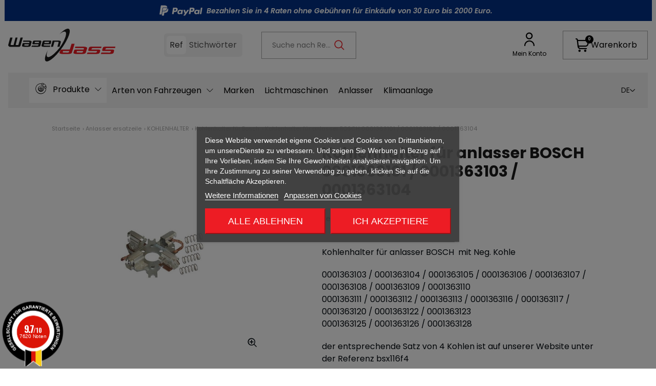

--- FILE ---
content_type: text/html; charset=utf-8
request_url: https://wagendass.com/de/module/cdc_googletagmanager/async?action=user
body_size: -85
content:
{"event":"async","ecommerce":{"currency":"EUR"},"userLogged":0,"userId":"guest_14694780"}

--- FILE ---
content_type: image/svg+xml
request_url: https://wagendass.com/img/pppthemeoptions/wagendass-logo-white.svg
body_size: 2235
content:
<svg width="226" height="69" viewBox="0 0 226 69" fill="none" xmlns="http://www.w3.org/2000/svg">
<g id="Logo">
<g id="Group">
<g id="Group_2">
<path id="Vector" d="M11.5083 34.544L15.6501 18.7842H19.8378L16.2771 32.5829L16.0756 34.544H21.5699L25.153 22.4154C25.1821 22.2463 25.1776 22.0879 25.1401 21.9429L26.1462 18.7842H30.9861L29.8054 22.6332L26.3041 34.979C25.7257 37.2302 24.5271 38.3437 22.7076 38.3202H4.0544C1.8581 37.9569 0.583877 36.6737 0.232849 34.4701L4.39367 18.7842H9.34165L6.02676 30.5853L5.47363 32.5465C5.10972 33.8784 5.90639 34.544 7.86532 34.544H11.5083Z" fill="white"/>
</g>
<g id="Group_3">
<path id="Vector_2" d="M43.734 32.8728H34.5429L33.9618 34.834C34.1174 35.3675 34.675 35.6329 35.6358 35.6329L41.7913 35.6693C42.3344 35.5965 42.7694 35.3183 43.098 34.834L43.734 32.8728ZM44.3095 30.2589L44.8739 28.4438C44.632 27.8627 44.1595 27.571 43.4519 27.571H31.4341L32.0818 25.0293H43.5297C47.0646 25.0293 49.0873 25.8775 49.5974 27.571L47.5276 35.5607C47.1497 37.3276 45.2484 38.2105 41.8227 38.2105H34.263C31.326 38.2105 29.6924 37.5706 29.3604 36.2868C29.2982 36.045 29.2904 35.7667 29.3357 35.451L30.4694 31.4211C30.7051 30.6469 31.3484 30.2589 32.4004 30.2589H44.3095Z" fill="white"/>
</g>
<g id="Group_4">
<path id="Vector_3" d="M63.4648 27.5711H58.2985C57.3199 27.5711 56.6514 27.8628 56.2937 28.444L55.7293 30.259H64.5935L64.954 28.9148C65.3616 27.8987 64.8656 27.4508 63.4648 27.5711ZM52.8153 32.8729C51.3289 32.8729 50.8373 31.9531 51.3412 30.1134L52.0965 27.3534C52.3372 25.7561 53.7682 24.9818 56.3911 25.0294H67.7572C69.6775 25.0294 70.2973 26.3372 69.6126 28.9512L68.5953 32.9088L68.0293 35.5608C67.6519 37.3277 65.7507 38.2106 62.3244 38.2106H54.7647L49.0178 38.1742L50.0474 35.6325H56.138L62.293 35.6694C62.854 35.5966 63.2537 35.3184 63.4917 34.8341C63.8819 33.963 64.0946 33.3091 64.1271 32.8729H52.8153Z" fill="white"/>
</g>
<g id="Group_5">
<path id="Vector_4" d="M85.0539 27.5711H78.7998C77.8211 27.5711 77.1532 27.8628 76.7955 28.444L76.0683 30.259H85.6938L86.1086 28.9148L86.0991 28.879C86.6287 27.9104 86.2794 27.4748 85.0539 27.5711ZM75.5106 32.9463L74.9648 34.8341C75.121 35.3676 75.6786 35.6325 76.6399 35.6325L82.7949 35.6694L88.6582 35.6325L87.9651 38.2106H75.2671C72.3296 38.2106 70.6965 37.5701 70.3645 36.2864C70.3018 36.0451 70.2939 35.7668 70.3387 35.4511L72.5988 27.3534C72.839 25.7561 74.2706 24.9818 76.8924 25.0294H89.0204C90.4705 25.0294 90.9962 25.8776 90.6003 27.5711L89.8882 31.1296C89.5125 32.3411 88.6168 32.9463 87.2037 32.9463H75.5106Z" fill="white"/>
</g>
<g id="Group_6">
<path id="Vector_5" d="M104.959 27.571H97.5078L97.2979 28.4438L95.4677 34.834L94.5355 38.1741H90.0231L90.8416 35.4509L93.1012 27.3532L93.7517 25.0293H105.036C108.572 25.0293 110.593 25.8775 111.104 27.571L109.034 35.5607L108.404 38.1741H103.727L106.38 28.4438C106.139 27.8627 105.666 27.571 104.959 27.571Z" fill="white"/>
</g>
</g>
<g id="Group_7">
<g id="Group_8">
<path id="Vector_6" d="M128.819 47.0698H115.697L114.869 49.3731C115.089 49.9995 115.887 50.3114 117.259 50.3114L126.046 50.3545C126.821 50.2694 127.443 49.9419 127.912 49.3731L128.819 47.0698ZM129.641 44.0007L130.446 41.8682L133.564 31.7612H139.929L137.19 40.8437L134.235 50.2263C133.696 52.3022 130.981 53.3391 126.089 53.3391H115.299C111.106 53.3391 108.773 52.5866 108.3 51.0795C108.212 50.7951 108.2 50.4687 108.263 50.0981L109.883 45.3645C110.219 44.4553 111.137 44.0007 112.638 44.0007H129.641Z" fill="#ED1C24"/>
</g>
<g id="Group_9">
<path id="Vector_7" d="M158.088 47.0702H144.966L144.137 49.3734C144.358 49.9999 145.156 50.3118 146.527 50.3118L155.315 50.3549C156.09 50.2698 156.711 49.9423 157.18 49.3734L158.088 47.0702ZM158.91 44.0011L159.715 41.8686C159.371 41.1862 158.696 40.8441 157.685 40.8441H140.528L141.453 37.8584H157.796C162.843 37.8584 165.729 38.8549 166.459 40.8441L163.504 50.2267C162.964 52.3026 160.25 53.3394 155.358 53.3394H144.567C140.375 53.3394 138.041 52.587 137.569 51.0799C137.48 50.7955 137.468 50.4691 137.532 50.0984L139.152 45.3649C139.487 44.4557 140.405 44.0011 141.907 44.0011H158.91Z" fill="#ED1C24"/>
</g>
<g id="Group_10">
<path id="Vector_8" d="M171.054 47.0702C168.932 47.0702 168.23 45.9897 168.948 43.8298L170.027 40.5882C170.37 38.7116 172.415 37.8024 176.159 37.8584H196.499L195.728 40.8441H178.881C177.483 40.8441 176.53 41.1862 176.019 41.8686L175.214 44.0011H190.663C193.148 44.0011 194.121 45.0391 193.582 47.1128L192.773 50.2267C192.235 52.3026 189.52 53.3394 184.629 53.3394H173.836L165.632 53.2969L167.102 50.3117H175.797L184.584 50.3549C185.385 50.2698 185.956 49.9422 186.295 49.3734C186.854 48.3511 187.156 47.5825 187.201 47.0702H171.054Z" fill="#ED1C24"/>
</g>
<g id="Group_11">
<path id="Vector_9" d="M200.322 47.0702C198.2 47.0702 197.499 45.9897 198.217 43.8298L199.297 40.5882C199.638 38.7116 201.683 37.8024 205.428 37.8584H225.767L224.996 40.8441H208.149C206.751 40.8441 205.798 41.1862 205.288 41.8686L204.483 44.0011H219.931C222.416 44.0011 223.389 45.0391 222.85 47.1128L222.042 50.2267C221.503 52.3026 218.788 53.3394 213.897 53.3394H203.105L194.901 53.2969L196.37 50.3117H205.065L213.852 50.3549C214.653 50.2698 215.225 49.9422 215.563 49.3734C216.121 48.3511 216.424 47.5825 216.47 47.0702H200.322Z" fill="#ED1C24"/>
</g>
</g>
<g id="Group_12">
<path id="Vector_10" fill-rule="evenodd" clip-rule="evenodd" d="M78.9669 68.1471C76.0142 65.532 77.6238 56.9405 83.7671 45.033C79.2379 56.0235 80.5171 62.0761 87.6329 59.082C93.5175 56.6063 101.895 48.5713 109.441 38.6983C116.419 28.4161 121.392 17.9278 121.879 11.5623C122.469 3.86485 116.322 4.56579 107.328 12.3393C116.681 2.74459 124.322 -1.50021 127.737 0.473267C131.643 2.68692 129.709 12.7312 121.956 26.7779C119.266 31.652 116.143 36.5222 112.817 41.1314C109.497 45.7452 105.864 50.2486 102.092 54.3423C91.2181 66.1395 82.3019 71.1518 78.9669 68.1471Z" fill="white"/>
</g>
</g>
</svg>


--- FILE ---
content_type: text/javascript
request_url: https://wagendass.com/themes/wagendass/modules/ps_emailsubscription/views/js/ps_emailsubscription.js
body_size: 654
content:
/**
 * 2007-2020 PrestaShop.
 *
 * NOTICE OF LICENSE
 *
 * This source file is subject to the Academic Free License 3.0 (AFL-3.0)
 * that is bundled with this package in the file LICENSE.txt.
 * It is also available through the world-wide-web at this URL:
 * https://opensource.org/licenses/AFL-3.0
 * If you did not receive a copy of the license and are unable to
 * obtain it through the world-wide-web, please send an email
 * to license@prestashop.com so we can send you a copy immediately.
 *
 * DISCLAIMER
 *
 * Do not edit or add to this file if you wish to upgrade PrestaShop to newer
 * versions in the future. If you wish to customize PrestaShop for your
 * needs please refer to http://www.prestashop.com for more information.
 *
 * @author    PrestaShop SA <contact@prestashop.com>
 * @copyright 2007-2020 PrestaShop SA
 * @license   https://opensource.org/licenses/AFL-3.0 Academic Free License 3.0 (AFL-3.0)
 * International Registered Trademark & Property of PrestaShop SA
 */
$(document).ready(function () {
  $('.block_newsletter form').on('submit', function () {
    var psemailsubscriptionForm = $(this);
    if (typeof psemailsubscription_subscription === 'undefined') {
      return true;
    }
    $('.block_newsletter_alert').remove();
    $.ajax({
      type: 'POST',
      dataType: 'JSON',
      url: psemailsubscription_subscription,
      cache: false,
      data: $(this).serialize(),
      success: function (data) {
        if (data.nw_error) {
          psemailsubscriptionForm.prepend('<p class="alert alert-danger block_newsletter_alert">' + data.msg + '</p>');
        } else {
          psemailsubscriptionForm.prepend('<p class="alert alert-success block_newsletter_alert">' + data.msg + '</p>');

          // Push des données dans le dataLayer
          window.dataLayer = window.dataLayer || [];
          window.dataLayer.push({
            'event': 'newsletterSubscription',
            'eventCategory': 'Newsletter',
            'eventAction': 'Subscription',
            'eventLabel': 'Success'
          });


        }
      },
      error: function (err) {
        console.log(err);
      }
    });
    return false;
  });
});


--- FILE ---
content_type: image/svg+xml
request_url: https://www.g-g-b.de/wp-content/plugins/ag-core/images/iframeWidget/de/cocarde.svg
body_size: 740
content:
<svg id="Calque_1" data-name="Calque 1" xmlns="http://www.w3.org/2000/svg" xmlns:xlink="http://www.w3.org/1999/xlink" width="25.12" height="50.92" viewBox="0 0 25.12 50.92"><defs><style>.cls-1{fill:none;}.cls-2{fill:#fff;}.cls-3{clip-path:url(#clip-path);}.cls-4{fill:#0e559e;}.cls-5{fill:#e43433;}.cls-6{fill:#175298;}.cls-7{clip-path:url(#clip-path-3);}.cls-8{fill:#1d1d1b;}.cls-9{fill:#fccd04;}.cls-10{fill:#d02e1c;}.cls-11{fill:#d0331e;}.cls-12{clip-path:url(#clip-path-4);}.cls-13{fill:#fbcd09;}</style><clipPath id="clip-path"><path class="cls-1" d="M12.54,28.69a15.68,15.68,0,0,1-7.26-1.78v16.8l7.34-5.63,7.18,5.63V26.91a15.68,15.68,0,0,1-7.26,1.78"/></clipPath><clipPath id="clip-path-3"><path class="cls-1" d="M12.55,28.68a15.93,15.93,0,0,0,7.26-1.78V43.7l-7.18-5.63L5.29,43.7V26.9A15.68,15.68,0,0,0,12.55,28.68Z"/></clipPath><clipPath id="clip-path-4"><path class="cls-1" d="M12.52,28.68a16,16,0,0,0,2.07-.13,10.72,10.72,0,0,0,1.72-.33,16.55,16.55,0,0,0,3.47-1.32V43.7l-5.11-4L12.6,38.08l-1.51,1.16L5.27,43.7V26.9a21.42,21.42,0,0,0,5.87,1.72C11.83,28.68,12.52,28.68,12.52,28.68Z"/></clipPath></defs><path class="cls-2" d="M12.54,28.69a15.68,15.68,0,0,0,7.26-1.78v16.8l-7.18-5.63L5.28,43.71V26.91a15.68,15.68,0,0,0,7.26,1.78"/><g class="cls-3"><rect class="cls-4" x="3.01" y="23.1" width="8.13" height="24.88"/></g><g class="cls-3"><rect class="cls-5" x="14.32" y="23.1" width="8.13" height="24.88"/></g><path class="cls-6" d="M12.56,0A12.55,12.55,0,1,0,25.12,12.56,12.55,12.55,0,0,0,12.56,0h0"/><path class="cls-2" d="M12.56,2.93a9.62,9.62,0,1,0,9.62,9.63,9.62,9.62,0,0,0-9.62-9.63h0"/><path class="cls-5" d="M12.56,5.47a7.08,7.08,0,1,0,7.08,7.08h0a7.09,7.09,0,0,0-7.08-7.08"/><polygon class="cls-2" points="14.89 13.38 17.27 11.11 14.01 10.66 12.57 7.7 11.13 10.66 7.87 11.11 10.25 13.38 9.67 16.63 12.57 15.08 15.47 16.63 14.89 13.38"/><path class="cls-2" d="M12.53,28.68a15.67,15.67,0,0,0,7.25-1.78V43.7L12.6,38.07,5.27,43.7V26.9A15.68,15.68,0,0,0,12.53,28.68Z"/><g class="cls-7"><rect class="cls-8" x="3.02" y="23.09" width="8.13" height="24.88"/><rect class="cls-9" x="14.33" y="23.09" width="8.13" height="24.88"/></g><path class="cls-8" d="M12.55,0A12.55,12.55,0,1,0,25.1,12.55h0A12.56,12.56,0,0,0,12.55,0Z"/><path class="cls-10" d="M12.55,2.92a9.62,9.62,0,1,0,9.61,9.63A9.62,9.62,0,0,0,12.55,2.92Z"/><path class="cls-9" d="M12.55,5.47a7.08,7.08,0,1,0,7.07,7.09v0A7.09,7.09,0,0,0,12.55,5.47Z"/><polygon class="cls-8" points="14.88 13.38 17.25 11.1 13.99 10.65 12.55 7.69 11.12 10.65 7.85 11.1 10.23 13.38 9.65 16.62 12.55 15.07 15.45 16.62 14.88 13.38"/><polygon class="cls-10" points="14.3 39.4 14.3 28.58 12.61 38.07 14.3 39.4"/><path class="cls-11" d="M15.13,37.35c0-.08-.21-.72-.09-.32a3.88,3.88,0,0,1-.11-.49.84.84,0,0,1-.19-.43,8.9,8.9,0,0,1,0-1.46,2.65,2.65,0,0,1-.28-1.87,1.88,1.88,0,0,1,0-.33,4,4,0,0,1,0-.49,13,13,0,0,1-.18-3.05.81.81,0,0,1,.08-.34,13.61,13.61,0,0,1-1.8.12A15.78,15.78,0,0,1,9.7,28.4a3.31,3.31,0,0,1,0,2.28h0c0,.55.24,1.06.28,1.6a11.61,11.61,0,0,1-.27,3c.26,1.52.48,3,.62,4.58L12.71,38l2.66,2.09a2.13,2.13,0,0,1-.06-.87c0-.28,0-.57.1-.85v-.29A6.92,6.92,0,0,0,15.13,37.35Z"/><g class="cls-12"><rect class="cls-8" x="3.01" y="23.17" width="8.13" height="24.88"/><rect class="cls-13" x="14.08" y="26.04" width="8.13" height="24.88"/></g><path class="cls-8" d="M12.54,0A12.55,12.55,0,1,0,25.1,12.55,12.55,12.55,0,0,0,12.54,0Z"/><path class="cls-11" d="M12.54,2.92a9.62,9.62,0,1,0,9.62,9.63,9.62,9.62,0,0,0-9.62-9.63Z"/><path class="cls-13" d="M12.54,5.47a7.08,7.08,0,1,0,7.08,7.08h0A7.08,7.08,0,0,0,12.54,5.47Z"/><polygon class="cls-8" points="14.87 13.38 17.25 11.1 13.99 10.65 12.55 7.69 11.12 10.65 7.85 11.1 10.23 13.38 9.65 16.62 12.55 15.07 15.45 16.62 14.87 13.38"/></svg>